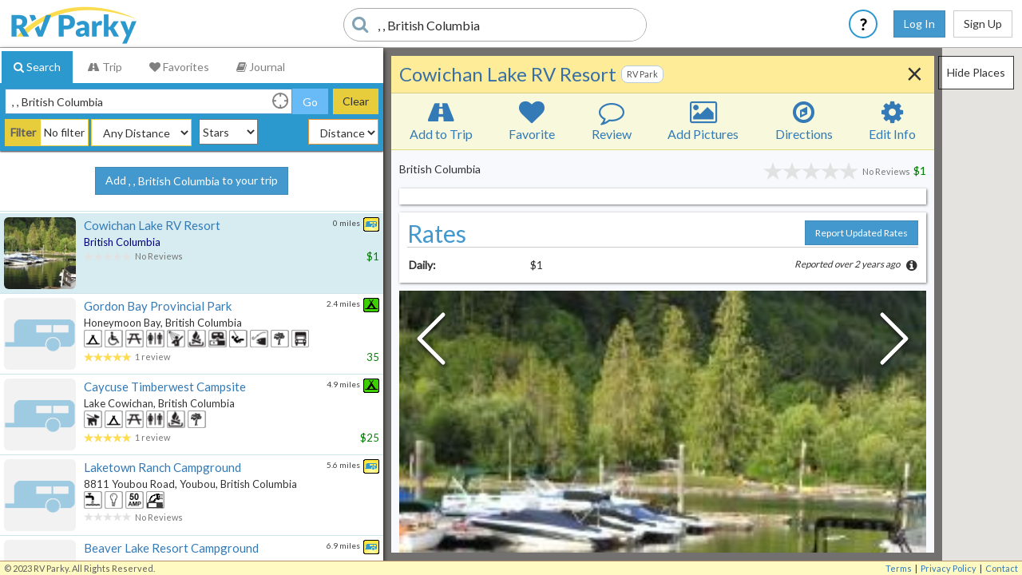

--- FILE ---
content_type: text/plain;charset=UTF-8
request_url: https://c.pub.network/v2/c
body_size: -111
content:
4497fdb7-d1a4-4679-a84a-647e94b648f6

--- FILE ---
content_type: text/plain;charset=UTF-8
request_url: https://c.pub.network/v2/c
body_size: -261
content:
f01c4e40-6743-4fd1-9265-273c3b3b6d8c